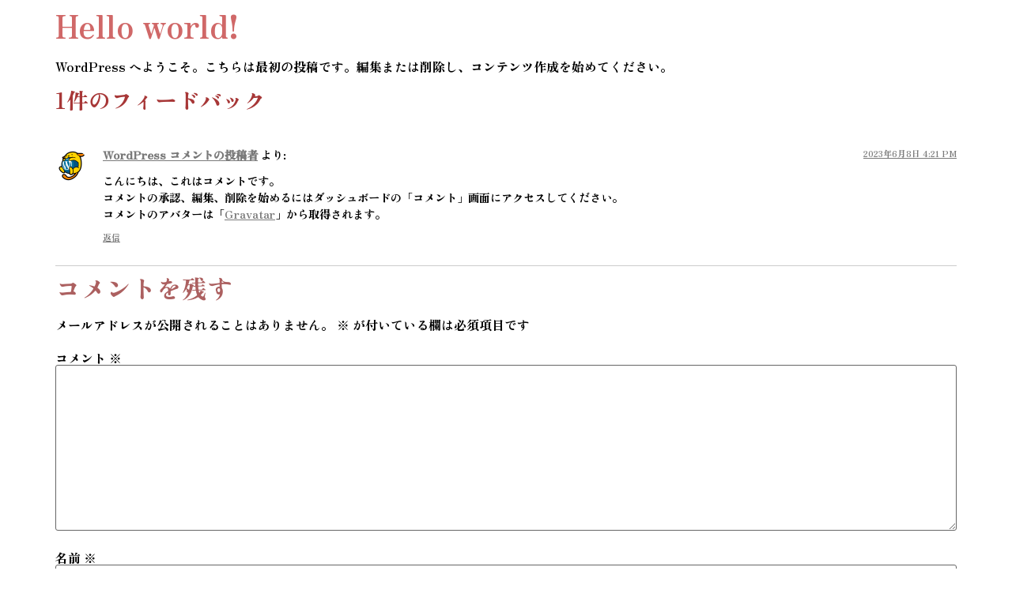

--- FILE ---
content_type: text/html; charset=UTF-8
request_url: https://aofuji-sougou.com/2023/06/08/hello-world/
body_size: 9738
content:
<!doctype html>
<html dir="ltr" lang="ja" prefix="og: https://ogp.me/ns#">
<head>
	<meta charset="UTF-8">
	<meta name="viewport" content="width=device-width, initial-scale=1">
	<link rel="profile" href="https://gmpg.org/xfn/11">
	<title>Hello world! - Ulu-shanti ウルシャンティ 南伊勢 貸別荘リゾート 三重</title>

		<!-- All in One SEO 4.9.3 - aioseo.com -->
	<meta name="description" content="WordPress へようこそ。こちらは最初の投稿です。編集または削除し、コンテンツ作成を始めてください。 ウルシャンティ 南伊勢 貸別荘リゾート 三重" />
	<meta name="robots" content="max-image-preview:large" />
	<meta name="author" content="Ulushanti"/>
	<meta name="google-site-verification" content="UInBOqNHdBUfpw0cPEp5LrlsxL0zCfglWrajG17BIAs" />
	<meta name="keywords" content="未分類" />
	<link rel="canonical" href="https://aofuji-sougou.com/2023/06/08/hello-world/" />
	<meta name="generator" content="All in One SEO (AIOSEO) 4.9.3" />
		<meta property="og:locale" content="ja_JP" />
		<meta property="og:site_name" content="Ulu-shanti - 南伊勢 貸別荘リゾート ウル シャンティ ウルシャンティ 南伊勢 貸別荘リゾート 三重" />
		<meta property="og:type" content="article" />
		<meta property="og:title" content="Hello world! - Ulu-shanti ウルシャンティ 南伊勢 貸別荘リゾート 三重" />
		<meta property="og:description" content="WordPress へようこそ。こちらは最初の投稿です。編集または削除し、コンテンツ作成を始めてください。 ウルシャンティ 南伊勢 貸別荘リゾート 三重" />
		<meta property="og:url" content="https://aofuji-sougou.com/2023/06/08/hello-world/" />
		<meta property="og:image" content="https://aofuji-sougou.com/wp-content/uploads/2023/06/スクリーンショット-2023-06-19-22.42.34-1.png" />
		<meta property="og:image:secure_url" content="https://aofuji-sougou.com/wp-content/uploads/2023/06/スクリーンショット-2023-06-19-22.42.34-1.png" />
		<meta property="article:published_time" content="2023-06-08T16:21:44+00:00" />
		<meta property="article:modified_time" content="2023-06-08T16:21:44+00:00" />
		<meta name="twitter:card" content="summary_large_image" />
		<meta name="twitter:title" content="Hello world! - Ulu-shanti ウルシャンティ 南伊勢 貸別荘リゾート 三重" />
		<meta name="twitter:description" content="WordPress へようこそ。こちらは最初の投稿です。編集または削除し、コンテンツ作成を始めてください。 ウルシャンティ 南伊勢 貸別荘リゾート 三重" />
		<meta name="twitter:image" content="https://aofuji-sougou.com/wp-content/uploads/2023/06/スクリーンショット-2023-06-19-22.42.34-1.png" />
		<script type="application/ld+json" class="aioseo-schema">
			{"@context":"https:\/\/schema.org","@graph":[{"@type":"BlogPosting","@id":"https:\/\/aofuji-sougou.com\/2023\/06\/08\/hello-world\/#blogposting","name":"Hello world! - Ulu-shanti \u30a6\u30eb\u30b7\u30e3\u30f3\u30c6\u30a3 \u5357\u4f0a\u52e2 \u8cb8\u5225\u8358\u30ea\u30be\u30fc\u30c8 \u4e09\u91cd","headline":"Hello world!","author":{"@id":"https:\/\/aofuji-sougou.com\/author\/ulushanti\/#author"},"publisher":{"@id":"https:\/\/aofuji-sougou.com\/#organization"},"image":{"@type":"ImageObject","url":"https:\/\/aofuji-sougou.com\/wp-content\/uploads\/2023\/06\/\u30b9\u30af\u30ea\u30fc\u30f3\u30b7\u30e7\u30c3\u30c8-2023-06-19-22.42.34-1.png","@id":"https:\/\/aofuji-sougou.com\/#articleImage","width":224,"height":224},"datePublished":"2023-06-08T16:21:44+09:00","dateModified":"2023-06-08T16:21:44+09:00","inLanguage":"ja","commentCount":1,"mainEntityOfPage":{"@id":"https:\/\/aofuji-sougou.com\/2023\/06\/08\/hello-world\/#webpage"},"isPartOf":{"@id":"https:\/\/aofuji-sougou.com\/2023\/06\/08\/hello-world\/#webpage"},"articleSection":"\u672a\u5206\u985e"},{"@type":"BreadcrumbList","@id":"https:\/\/aofuji-sougou.com\/2023\/06\/08\/hello-world\/#breadcrumblist","itemListElement":[{"@type":"ListItem","@id":"https:\/\/aofuji-sougou.com#listItem","position":1,"name":"\u30db\u30fc\u30e0","item":"https:\/\/aofuji-sougou.com","nextItem":{"@type":"ListItem","@id":"https:\/\/aofuji-sougou.com\/category\/uncategorized\/#listItem","name":"\u672a\u5206\u985e"}},{"@type":"ListItem","@id":"https:\/\/aofuji-sougou.com\/category\/uncategorized\/#listItem","position":2,"name":"\u672a\u5206\u985e","item":"https:\/\/aofuji-sougou.com\/category\/uncategorized\/","nextItem":{"@type":"ListItem","@id":"https:\/\/aofuji-sougou.com\/2023\/06\/08\/hello-world\/#listItem","name":"Hello world!"},"previousItem":{"@type":"ListItem","@id":"https:\/\/aofuji-sougou.com#listItem","name":"\u30db\u30fc\u30e0"}},{"@type":"ListItem","@id":"https:\/\/aofuji-sougou.com\/2023\/06\/08\/hello-world\/#listItem","position":3,"name":"Hello world!","previousItem":{"@type":"ListItem","@id":"https:\/\/aofuji-sougou.com\/category\/uncategorized\/#listItem","name":"\u672a\u5206\u985e"}}]},{"@type":"Organization","@id":"https:\/\/aofuji-sougou.com\/#organization","name":"Ulu-shanti","description":"\u5357\u4f0a\u52e2 \u8cb8\u5225\u8358\u30ea\u30be\u30fc\u30c8 \u30a6\u30eb \u30b7\u30e3\u30f3\u30c6\u30a3","url":"https:\/\/aofuji-sougou.com\/","logo":{"@type":"ImageObject","url":"https:\/\/aofuji-sougou.com\/wp-content\/uploads\/2023\/06\/\u30b9\u30af\u30ea\u30fc\u30f3\u30b7\u30e7\u30c3\u30c8-2023-06-19-22.42.34-1.png","@id":"https:\/\/aofuji-sougou.com\/2023\/06\/08\/hello-world\/#organizationLogo","width":224,"height":224},"image":{"@id":"https:\/\/aofuji-sougou.com\/2023\/06\/08\/hello-world\/#organizationLogo"}},{"@type":"Person","@id":"https:\/\/aofuji-sougou.com\/author\/ulushanti\/#author","url":"https:\/\/aofuji-sougou.com\/author\/ulushanti\/","name":"Ulushanti","image":{"@type":"ImageObject","@id":"https:\/\/aofuji-sougou.com\/2023\/06\/08\/hello-world\/#authorImage","url":"https:\/\/secure.gravatar.com\/avatar\/a51b1ab59c9d4fc318bac99c1a20e6d1e45eaae0d4c186431c264f1b31235881?s=96&d=mm&r=g","width":96,"height":96,"caption":"Ulushanti"}},{"@type":"WebPage","@id":"https:\/\/aofuji-sougou.com\/2023\/06\/08\/hello-world\/#webpage","url":"https:\/\/aofuji-sougou.com\/2023\/06\/08\/hello-world\/","name":"Hello world! - Ulu-shanti \u30a6\u30eb\u30b7\u30e3\u30f3\u30c6\u30a3 \u5357\u4f0a\u52e2 \u8cb8\u5225\u8358\u30ea\u30be\u30fc\u30c8 \u4e09\u91cd","description":"WordPress \u3078\u3088\u3046\u3053\u305d\u3002\u3053\u3061\u3089\u306f\u6700\u521d\u306e\u6295\u7a3f\u3067\u3059\u3002\u7de8\u96c6\u307e\u305f\u306f\u524a\u9664\u3057\u3001\u30b3\u30f3\u30c6\u30f3\u30c4\u4f5c\u6210\u3092\u59cb\u3081\u3066\u304f\u3060\u3055\u3044\u3002 \u30a6\u30eb\u30b7\u30e3\u30f3\u30c6\u30a3 \u5357\u4f0a\u52e2 \u8cb8\u5225\u8358\u30ea\u30be\u30fc\u30c8 \u4e09\u91cd","inLanguage":"ja","isPartOf":{"@id":"https:\/\/aofuji-sougou.com\/#website"},"breadcrumb":{"@id":"https:\/\/aofuji-sougou.com\/2023\/06\/08\/hello-world\/#breadcrumblist"},"author":{"@id":"https:\/\/aofuji-sougou.com\/author\/ulushanti\/#author"},"creator":{"@id":"https:\/\/aofuji-sougou.com\/author\/ulushanti\/#author"},"datePublished":"2023-06-08T16:21:44+09:00","dateModified":"2023-06-08T16:21:44+09:00"},{"@type":"WebSite","@id":"https:\/\/aofuji-sougou.com\/#website","url":"https:\/\/aofuji-sougou.com\/","name":"Ulu-shanti","description":"\u5357\u4f0a\u52e2 \u8cb8\u5225\u8358\u30ea\u30be\u30fc\u30c8 \u30a6\u30eb \u30b7\u30e3\u30f3\u30c6\u30a3","inLanguage":"ja","publisher":{"@id":"https:\/\/aofuji-sougou.com\/#organization"}}]}
		</script>
		<!-- All in One SEO -->

<link rel='dns-prefetch' href='//webfonts.xserver.jp' />
<link rel="alternate" type="application/rss+xml" title="Ulu-shanti &raquo; フィード" href="https://aofuji-sougou.com/feed/" />
<link rel="alternate" type="application/rss+xml" title="Ulu-shanti &raquo; コメントフィード" href="https://aofuji-sougou.com/comments/feed/" />
<link rel="alternate" type="application/rss+xml" title="Ulu-shanti &raquo; Hello world! のコメントのフィード" href="https://aofuji-sougou.com/2023/06/08/hello-world/feed/" />
<link rel="alternate" title="oEmbed (JSON)" type="application/json+oembed" href="https://aofuji-sougou.com/wp-json/oembed/1.0/embed?url=https%3A%2F%2Faofuji-sougou.com%2F2023%2F06%2F08%2Fhello-world%2F" />
<link rel="alternate" title="oEmbed (XML)" type="text/xml+oembed" href="https://aofuji-sougou.com/wp-json/oembed/1.0/embed?url=https%3A%2F%2Faofuji-sougou.com%2F2023%2F06%2F08%2Fhello-world%2F&#038;format=xml" />
<style id='wp-img-auto-sizes-contain-inline-css'>
img:is([sizes=auto i],[sizes^="auto," i]){contain-intrinsic-size:3000px 1500px}
/*# sourceURL=wp-img-auto-sizes-contain-inline-css */
</style>
<style id='wp-emoji-styles-inline-css'>

	img.wp-smiley, img.emoji {
		display: inline !important;
		border: none !important;
		box-shadow: none !important;
		height: 1em !important;
		width: 1em !important;
		margin: 0 0.07em !important;
		vertical-align: -0.1em !important;
		background: none !important;
		padding: 0 !important;
	}
/*# sourceURL=wp-emoji-styles-inline-css */
</style>
<link rel='stylesheet' id='wp-block-library-css' href='https://aofuji-sougou.com/wp-includes/css/dist/block-library/style.min.css?ver=6.9' media='all' />
<style id='classic-theme-styles-inline-css'>
/*! This file is auto-generated */
.wp-block-button__link{color:#fff;background-color:#32373c;border-radius:9999px;box-shadow:none;text-decoration:none;padding:calc(.667em + 2px) calc(1.333em + 2px);font-size:1.125em}.wp-block-file__button{background:#32373c;color:#fff;text-decoration:none}
/*# sourceURL=/wp-includes/css/classic-themes.min.css */
</style>
<link rel='stylesheet' id='aioseo/css/src/vue/standalone/blocks/table-of-contents/global.scss-css' href='https://aofuji-sougou.com/wp-content/plugins/all-in-one-seo-pack/dist/Lite/assets/css/table-of-contents/global.e90f6d47.css?ver=4.9.3' media='all' />
<style id='global-styles-inline-css'>
:root{--wp--preset--aspect-ratio--square: 1;--wp--preset--aspect-ratio--4-3: 4/3;--wp--preset--aspect-ratio--3-4: 3/4;--wp--preset--aspect-ratio--3-2: 3/2;--wp--preset--aspect-ratio--2-3: 2/3;--wp--preset--aspect-ratio--16-9: 16/9;--wp--preset--aspect-ratio--9-16: 9/16;--wp--preset--color--black: #000000;--wp--preset--color--cyan-bluish-gray: #abb8c3;--wp--preset--color--white: #ffffff;--wp--preset--color--pale-pink: #f78da7;--wp--preset--color--vivid-red: #cf2e2e;--wp--preset--color--luminous-vivid-orange: #ff6900;--wp--preset--color--luminous-vivid-amber: #fcb900;--wp--preset--color--light-green-cyan: #7bdcb5;--wp--preset--color--vivid-green-cyan: #00d084;--wp--preset--color--pale-cyan-blue: #8ed1fc;--wp--preset--color--vivid-cyan-blue: #0693e3;--wp--preset--color--vivid-purple: #9b51e0;--wp--preset--gradient--vivid-cyan-blue-to-vivid-purple: linear-gradient(135deg,rgb(6,147,227) 0%,rgb(155,81,224) 100%);--wp--preset--gradient--light-green-cyan-to-vivid-green-cyan: linear-gradient(135deg,rgb(122,220,180) 0%,rgb(0,208,130) 100%);--wp--preset--gradient--luminous-vivid-amber-to-luminous-vivid-orange: linear-gradient(135deg,rgb(252,185,0) 0%,rgb(255,105,0) 100%);--wp--preset--gradient--luminous-vivid-orange-to-vivid-red: linear-gradient(135deg,rgb(255,105,0) 0%,rgb(207,46,46) 100%);--wp--preset--gradient--very-light-gray-to-cyan-bluish-gray: linear-gradient(135deg,rgb(238,238,238) 0%,rgb(169,184,195) 100%);--wp--preset--gradient--cool-to-warm-spectrum: linear-gradient(135deg,rgb(74,234,220) 0%,rgb(151,120,209) 20%,rgb(207,42,186) 40%,rgb(238,44,130) 60%,rgb(251,105,98) 80%,rgb(254,248,76) 100%);--wp--preset--gradient--blush-light-purple: linear-gradient(135deg,rgb(255,206,236) 0%,rgb(152,150,240) 100%);--wp--preset--gradient--blush-bordeaux: linear-gradient(135deg,rgb(254,205,165) 0%,rgb(254,45,45) 50%,rgb(107,0,62) 100%);--wp--preset--gradient--luminous-dusk: linear-gradient(135deg,rgb(255,203,112) 0%,rgb(199,81,192) 50%,rgb(65,88,208) 100%);--wp--preset--gradient--pale-ocean: linear-gradient(135deg,rgb(255,245,203) 0%,rgb(182,227,212) 50%,rgb(51,167,181) 100%);--wp--preset--gradient--electric-grass: linear-gradient(135deg,rgb(202,248,128) 0%,rgb(113,206,126) 100%);--wp--preset--gradient--midnight: linear-gradient(135deg,rgb(2,3,129) 0%,rgb(40,116,252) 100%);--wp--preset--font-size--small: 13px;--wp--preset--font-size--medium: 20px;--wp--preset--font-size--large: 36px;--wp--preset--font-size--x-large: 42px;--wp--preset--spacing--20: 0.44rem;--wp--preset--spacing--30: 0.67rem;--wp--preset--spacing--40: 1rem;--wp--preset--spacing--50: 1.5rem;--wp--preset--spacing--60: 2.25rem;--wp--preset--spacing--70: 3.38rem;--wp--preset--spacing--80: 5.06rem;--wp--preset--shadow--natural: 6px 6px 9px rgba(0, 0, 0, 0.2);--wp--preset--shadow--deep: 12px 12px 50px rgba(0, 0, 0, 0.4);--wp--preset--shadow--sharp: 6px 6px 0px rgba(0, 0, 0, 0.2);--wp--preset--shadow--outlined: 6px 6px 0px -3px rgb(255, 255, 255), 6px 6px rgb(0, 0, 0);--wp--preset--shadow--crisp: 6px 6px 0px rgb(0, 0, 0);}:where(.is-layout-flex){gap: 0.5em;}:where(.is-layout-grid){gap: 0.5em;}body .is-layout-flex{display: flex;}.is-layout-flex{flex-wrap: wrap;align-items: center;}.is-layout-flex > :is(*, div){margin: 0;}body .is-layout-grid{display: grid;}.is-layout-grid > :is(*, div){margin: 0;}:where(.wp-block-columns.is-layout-flex){gap: 2em;}:where(.wp-block-columns.is-layout-grid){gap: 2em;}:where(.wp-block-post-template.is-layout-flex){gap: 1.25em;}:where(.wp-block-post-template.is-layout-grid){gap: 1.25em;}.has-black-color{color: var(--wp--preset--color--black) !important;}.has-cyan-bluish-gray-color{color: var(--wp--preset--color--cyan-bluish-gray) !important;}.has-white-color{color: var(--wp--preset--color--white) !important;}.has-pale-pink-color{color: var(--wp--preset--color--pale-pink) !important;}.has-vivid-red-color{color: var(--wp--preset--color--vivid-red) !important;}.has-luminous-vivid-orange-color{color: var(--wp--preset--color--luminous-vivid-orange) !important;}.has-luminous-vivid-amber-color{color: var(--wp--preset--color--luminous-vivid-amber) !important;}.has-light-green-cyan-color{color: var(--wp--preset--color--light-green-cyan) !important;}.has-vivid-green-cyan-color{color: var(--wp--preset--color--vivid-green-cyan) !important;}.has-pale-cyan-blue-color{color: var(--wp--preset--color--pale-cyan-blue) !important;}.has-vivid-cyan-blue-color{color: var(--wp--preset--color--vivid-cyan-blue) !important;}.has-vivid-purple-color{color: var(--wp--preset--color--vivid-purple) !important;}.has-black-background-color{background-color: var(--wp--preset--color--black) !important;}.has-cyan-bluish-gray-background-color{background-color: var(--wp--preset--color--cyan-bluish-gray) !important;}.has-white-background-color{background-color: var(--wp--preset--color--white) !important;}.has-pale-pink-background-color{background-color: var(--wp--preset--color--pale-pink) !important;}.has-vivid-red-background-color{background-color: var(--wp--preset--color--vivid-red) !important;}.has-luminous-vivid-orange-background-color{background-color: var(--wp--preset--color--luminous-vivid-orange) !important;}.has-luminous-vivid-amber-background-color{background-color: var(--wp--preset--color--luminous-vivid-amber) !important;}.has-light-green-cyan-background-color{background-color: var(--wp--preset--color--light-green-cyan) !important;}.has-vivid-green-cyan-background-color{background-color: var(--wp--preset--color--vivid-green-cyan) !important;}.has-pale-cyan-blue-background-color{background-color: var(--wp--preset--color--pale-cyan-blue) !important;}.has-vivid-cyan-blue-background-color{background-color: var(--wp--preset--color--vivid-cyan-blue) !important;}.has-vivid-purple-background-color{background-color: var(--wp--preset--color--vivid-purple) !important;}.has-black-border-color{border-color: var(--wp--preset--color--black) !important;}.has-cyan-bluish-gray-border-color{border-color: var(--wp--preset--color--cyan-bluish-gray) !important;}.has-white-border-color{border-color: var(--wp--preset--color--white) !important;}.has-pale-pink-border-color{border-color: var(--wp--preset--color--pale-pink) !important;}.has-vivid-red-border-color{border-color: var(--wp--preset--color--vivid-red) !important;}.has-luminous-vivid-orange-border-color{border-color: var(--wp--preset--color--luminous-vivid-orange) !important;}.has-luminous-vivid-amber-border-color{border-color: var(--wp--preset--color--luminous-vivid-amber) !important;}.has-light-green-cyan-border-color{border-color: var(--wp--preset--color--light-green-cyan) !important;}.has-vivid-green-cyan-border-color{border-color: var(--wp--preset--color--vivid-green-cyan) !important;}.has-pale-cyan-blue-border-color{border-color: var(--wp--preset--color--pale-cyan-blue) !important;}.has-vivid-cyan-blue-border-color{border-color: var(--wp--preset--color--vivid-cyan-blue) !important;}.has-vivid-purple-border-color{border-color: var(--wp--preset--color--vivid-purple) !important;}.has-vivid-cyan-blue-to-vivid-purple-gradient-background{background: var(--wp--preset--gradient--vivid-cyan-blue-to-vivid-purple) !important;}.has-light-green-cyan-to-vivid-green-cyan-gradient-background{background: var(--wp--preset--gradient--light-green-cyan-to-vivid-green-cyan) !important;}.has-luminous-vivid-amber-to-luminous-vivid-orange-gradient-background{background: var(--wp--preset--gradient--luminous-vivid-amber-to-luminous-vivid-orange) !important;}.has-luminous-vivid-orange-to-vivid-red-gradient-background{background: var(--wp--preset--gradient--luminous-vivid-orange-to-vivid-red) !important;}.has-very-light-gray-to-cyan-bluish-gray-gradient-background{background: var(--wp--preset--gradient--very-light-gray-to-cyan-bluish-gray) !important;}.has-cool-to-warm-spectrum-gradient-background{background: var(--wp--preset--gradient--cool-to-warm-spectrum) !important;}.has-blush-light-purple-gradient-background{background: var(--wp--preset--gradient--blush-light-purple) !important;}.has-blush-bordeaux-gradient-background{background: var(--wp--preset--gradient--blush-bordeaux) !important;}.has-luminous-dusk-gradient-background{background: var(--wp--preset--gradient--luminous-dusk) !important;}.has-pale-ocean-gradient-background{background: var(--wp--preset--gradient--pale-ocean) !important;}.has-electric-grass-gradient-background{background: var(--wp--preset--gradient--electric-grass) !important;}.has-midnight-gradient-background{background: var(--wp--preset--gradient--midnight) !important;}.has-small-font-size{font-size: var(--wp--preset--font-size--small) !important;}.has-medium-font-size{font-size: var(--wp--preset--font-size--medium) !important;}.has-large-font-size{font-size: var(--wp--preset--font-size--large) !important;}.has-x-large-font-size{font-size: var(--wp--preset--font-size--x-large) !important;}
:where(.wp-block-post-template.is-layout-flex){gap: 1.25em;}:where(.wp-block-post-template.is-layout-grid){gap: 1.25em;}
:where(.wp-block-term-template.is-layout-flex){gap: 1.25em;}:where(.wp-block-term-template.is-layout-grid){gap: 1.25em;}
:where(.wp-block-columns.is-layout-flex){gap: 2em;}:where(.wp-block-columns.is-layout-grid){gap: 2em;}
:root :where(.wp-block-pullquote){font-size: 1.5em;line-height: 1.6;}
/*# sourceURL=global-styles-inline-css */
</style>
<link rel='stylesheet' id='hello-elementor-css' href='https://aofuji-sougou.com/wp-content/themes/hello-elementor/style.min.css?ver=2.8.1' media='all' />
<link rel='stylesheet' id='hello-elementor-theme-style-css' href='https://aofuji-sougou.com/wp-content/themes/hello-elementor/theme.min.css?ver=2.8.1' media='all' />
<link rel='stylesheet' id='elementor-frontend-css' href='https://aofuji-sougou.com/wp-content/uploads/elementor/css/custom-frontend.min.css?ver=1768137334' media='all' />
<link rel='stylesheet' id='elementor-post-5-css' href='https://aofuji-sougou.com/wp-content/uploads/elementor/css/post-5.css?ver=1768137334' media='all' />
<link rel='stylesheet' id='elementor-gf-local-zenantiquesoft-css' href='https://aofuji-sougou.com/wp-content/uploads/elementor/google-fonts/css/zenantiquesoft.css?ver=1742220798' media='all' />
<link rel='stylesheet' id='elementor-gf-local-robotoslab-css' href='https://aofuji-sougou.com/wp-content/uploads/elementor/google-fonts/css/robotoslab.css?ver=1742220815' media='all' />
<link rel='stylesheet' id='elementor-gf-local-roboto-css' href='https://aofuji-sougou.com/wp-content/uploads/elementor/google-fonts/css/roboto.css?ver=1742220858' media='all' />
<script src="https://aofuji-sougou.com/wp-includes/js/jquery/jquery.min.js?ver=3.7.1" id="jquery-core-js"></script>
<script src="https://aofuji-sougou.com/wp-includes/js/jquery/jquery-migrate.min.js?ver=3.4.1" id="jquery-migrate-js"></script>
<script src="//webfonts.xserver.jp/js/xserverv3.js?fadein=0&amp;ver=2.0.9" id="typesquare_std-js"></script>
<link rel="https://api.w.org/" href="https://aofuji-sougou.com/wp-json/" /><link rel="alternate" title="JSON" type="application/json" href="https://aofuji-sougou.com/wp-json/wp/v2/posts/1" /><link rel="EditURI" type="application/rsd+xml" title="RSD" href="https://aofuji-sougou.com/xmlrpc.php?rsd" />
<meta name="generator" content="WordPress 6.9" />
<link rel='shortlink' href='https://aofuji-sougou.com/?p=1' />
<meta name="generator" content="Elementor 3.34.1; features: additional_custom_breakpoints; settings: css_print_method-external, google_font-enabled, font_display-swap">
			<style>
				.e-con.e-parent:nth-of-type(n+4):not(.e-lazyloaded):not(.e-no-lazyload),
				.e-con.e-parent:nth-of-type(n+4):not(.e-lazyloaded):not(.e-no-lazyload) * {
					background-image: none !important;
				}
				@media screen and (max-height: 1024px) {
					.e-con.e-parent:nth-of-type(n+3):not(.e-lazyloaded):not(.e-no-lazyload),
					.e-con.e-parent:nth-of-type(n+3):not(.e-lazyloaded):not(.e-no-lazyload) * {
						background-image: none !important;
					}
				}
				@media screen and (max-height: 640px) {
					.e-con.e-parent:nth-of-type(n+2):not(.e-lazyloaded):not(.e-no-lazyload),
					.e-con.e-parent:nth-of-type(n+2):not(.e-lazyloaded):not(.e-no-lazyload) * {
						background-image: none !important;
					}
				}
			</style>
			<link rel="icon" href="https://aofuji-sougou.com/wp-content/uploads/2023/06/スクリーンショット-2023-06-19-22.42.34-1-150x150.png" sizes="32x32" />
<link rel="icon" href="https://aofuji-sougou.com/wp-content/uploads/2023/06/スクリーンショット-2023-06-19-22.42.34-1.png" sizes="192x192" />
<link rel="apple-touch-icon" href="https://aofuji-sougou.com/wp-content/uploads/2023/06/スクリーンショット-2023-06-19-22.42.34-1.png" />
<meta name="msapplication-TileImage" content="https://aofuji-sougou.com/wp-content/uploads/2023/06/スクリーンショット-2023-06-19-22.42.34-1.png" />
</head>
<body class="wp-singular post-template-default single single-post postid-1 single-format-standard wp-custom-logo wp-theme-hello-elementor elementor-default elementor-kit-5">


<a class="skip-link screen-reader-text" href="#content">コンテンツにスキップ</a>


<main id="content" class="site-main post-1 post type-post status-publish format-standard hentry category-uncategorized">

			<header class="page-header">
			<h1 class="entry-title">Hello world!</h1>		</header>
	
	<div class="page-content">
		
<p>WordPress へようこそ。こちらは最初の投稿です。編集または削除し、コンテンツ作成を始めてください。</p>
		<div class="post-tags">
					</div>
			</div>

	<section id="comments" class="comments-area">

			<h3 class="title-comments">
			1件のフィードバック		</h3>

		
	<ol class="comment-list">
				<li id="comment-1" class="comment even thread-even depth-1">
			<article id="div-comment-1" class="comment-body">
				<footer class="comment-meta">
					<div class="comment-author vcard">
						<img alt='' src='https://secure.gravatar.com/avatar/8e1606e6fba450a9362af43874c1b2dfad34c782e33d0a51e1b46c18a2a567dd?s=42&#038;d=mm&#038;r=g' srcset='https://secure.gravatar.com/avatar/8e1606e6fba450a9362af43874c1b2dfad34c782e33d0a51e1b46c18a2a567dd?s=84&#038;d=mm&#038;r=g 2x' class='avatar avatar-42 photo' height='42' width='42' decoding='async'/>						<b class="fn"><a href="https://ja.wordpress.org/" class="url" rel="ugc external nofollow">WordPress コメントの投稿者</a></b> <span class="says">より:</span>					</div><!-- .comment-author -->

					<div class="comment-metadata">
						<a href="https://aofuji-sougou.com/2023/06/08/hello-world/#comment-1"><time datetime="2023-06-08T16:21:44+09:00">2023年6月8日 4:21 PM</time></a>					</div><!-- .comment-metadata -->

									</footer><!-- .comment-meta -->

				<div class="comment-content">
					<p>こんにちは、これはコメントです。<br />
コメントの承認、編集、削除を始めるにはダッシュボードの「コメント」画面にアクセスしてください。<br />
コメントのアバターは「<a href="https://ja.gravatar.com/">Gravatar</a>」から取得されます。</p>
				</div><!-- .comment-content -->

				<div class="reply"><a rel="nofollow" class="comment-reply-link" href="#comment-1" data-commentid="1" data-postid="1" data-belowelement="div-comment-1" data-respondelement="respond" data-replyto="WordPress コメントの投稿者 に返信" aria-label="WordPress コメントの投稿者 に返信">返信</a></div>			</article><!-- .comment-body -->
		</li><!-- #comment-## -->
	</ol><!-- .comment-list -->

		

	<div id="respond" class="comment-respond">
		<h2 id="reply-title" class="comment-reply-title">コメントを残す <small><a rel="nofollow" id="cancel-comment-reply-link" href="/2023/06/08/hello-world/#respond" style="display:none;">コメントをキャンセル</a></small></h2><form action="https://aofuji-sougou.com/wp-comments-post.php" method="post" id="commentform" class="comment-form"><p class="comment-notes"><span id="email-notes">メールアドレスが公開されることはありません。</span> <span class="required-field-message"><span class="required">※</span> が付いている欄は必須項目です</span></p><p class="comment-form-comment"><label for="comment">コメント <span class="required">※</span></label> <textarea id="comment" name="comment" cols="45" rows="8" maxlength="65525" required></textarea></p><p class="comment-form-author"><label for="author">名前 <span class="required">※</span></label> <input id="author" name="author" type="text" value="" size="30" maxlength="245" autocomplete="name" required /></p>
<p class="comment-form-email"><label for="email">メール <span class="required">※</span></label> <input id="email" name="email" type="email" value="" size="30" maxlength="100" aria-describedby="email-notes" autocomplete="email" required /></p>
<p class="comment-form-url"><label for="url">サイト</label> <input id="url" name="url" type="url" value="" size="30" maxlength="200" autocomplete="url" /></p>
<p class="comment-form-cookies-consent"><input id="wp-comment-cookies-consent" name="wp-comment-cookies-consent" type="checkbox" value="yes" /> <label for="wp-comment-cookies-consent">次回のコメントで使用するためブラウザーに自分の名前、メールアドレス、サイトを保存する。</label></p>
<p><img src="https://aofuji-sougou.com/wp-content/siteguard/275645227.png" alt="CAPTCHA"></p><p><label for="siteguard_captcha">上に表示された文字を入力してください。</label><br /><input type="text" name="siteguard_captcha" id="siteguard_captcha" class="input" value="" size="10" aria-required="true" /><input type="hidden" name="siteguard_captcha_prefix" id="siteguard_captcha_prefix" value="275645227" /></p><p class="form-submit"><input name="submit" type="submit" id="submit" class="submit" value="コメントを送信" /> <input type='hidden' name='comment_post_ID' value='1' id='comment_post_ID' />
<input type='hidden' name='comment_parent' id='comment_parent' value='0' />
</p><p style="display: none !important;" class="akismet-fields-container" data-prefix="ak_"><label>&#916;<textarea name="ak_hp_textarea" cols="45" rows="8" maxlength="100"></textarea></label><input type="hidden" id="ak_js_1" name="ak_js" value="165"/><script>document.getElementById( "ak_js_1" ).setAttribute( "value", ( new Date() ).getTime() );</script></p></form>	</div><!-- #respond -->
	
</section><!-- .comments-area -->

</main>

	<footer id="site-footer" class="site-footer dynamic-footer " role="contentinfo">
	<div class="footer-inner">
		<div class="site-branding show-logo">
							<div class="site-logo hide">
					<a href="https://aofuji-sougou.com/" class="custom-logo-link" rel="home"><img width="224" height="224" src="https://aofuji-sougou.com/wp-content/uploads/2023/06/スクリーンショット-2023-06-19-22.42.34-1.png" class="custom-logo" alt="Ulu-shanti" decoding="async" srcset="https://aofuji-sougou.com/wp-content/uploads/2023/06/スクリーンショット-2023-06-19-22.42.34-1.png 224w, https://aofuji-sougou.com/wp-content/uploads/2023/06/スクリーンショット-2023-06-19-22.42.34-1-150x150.png 150w" sizes="(max-width: 224px) 100vw, 224px" /></a>				</div>
							<p class="site-description hide">
					南伊勢 貸別荘リゾート ウル シャンティ				</p>
					</div>

		
					<div class="copyright hide">
				<p>All rights reserved</p>
			</div>
			</div>
</footer>

<script type="speculationrules">
{"prefetch":[{"source":"document","where":{"and":[{"href_matches":"/*"},{"not":{"href_matches":["/wp-*.php","/wp-admin/*","/wp-content/uploads/*","/wp-content/*","/wp-content/plugins/*","/wp-content/themes/hello-elementor/*","/*\\?(.+)"]}},{"not":{"selector_matches":"a[rel~=\"nofollow\"]"}},{"not":{"selector_matches":".no-prefetch, .no-prefetch a"}}]},"eagerness":"conservative"}]}
</script>
			<script>
				const lazyloadRunObserver = () => {
					const lazyloadBackgrounds = document.querySelectorAll( `.e-con.e-parent:not(.e-lazyloaded)` );
					const lazyloadBackgroundObserver = new IntersectionObserver( ( entries ) => {
						entries.forEach( ( entry ) => {
							if ( entry.isIntersecting ) {
								let lazyloadBackground = entry.target;
								if( lazyloadBackground ) {
									lazyloadBackground.classList.add( 'e-lazyloaded' );
								}
								lazyloadBackgroundObserver.unobserve( entry.target );
							}
						});
					}, { rootMargin: '200px 0px 200px 0px' } );
					lazyloadBackgrounds.forEach( ( lazyloadBackground ) => {
						lazyloadBackgroundObserver.observe( lazyloadBackground );
					} );
				};
				const events = [
					'DOMContentLoaded',
					'elementor/lazyload/observe',
				];
				events.forEach( ( event ) => {
					document.addEventListener( event, lazyloadRunObserver );
				} );
			</script>
			<script src="https://aofuji-sougou.com/wp-content/themes/hello-elementor/assets/js/hello-frontend.min.js?ver=1.0.0" id="hello-theme-frontend-js"></script>
<script src="https://aofuji-sougou.com/wp-includes/js/comment-reply.min.js?ver=6.9" id="comment-reply-js" async data-wp-strategy="async" fetchpriority="low"></script>
<script id="wp-emoji-settings" type="application/json">
{"baseUrl":"https://s.w.org/images/core/emoji/17.0.2/72x72/","ext":".png","svgUrl":"https://s.w.org/images/core/emoji/17.0.2/svg/","svgExt":".svg","source":{"concatemoji":"https://aofuji-sougou.com/wp-includes/js/wp-emoji-release.min.js?ver=6.9"}}
</script>
<script type="module">
/*! This file is auto-generated */
const a=JSON.parse(document.getElementById("wp-emoji-settings").textContent),o=(window._wpemojiSettings=a,"wpEmojiSettingsSupports"),s=["flag","emoji"];function i(e){try{var t={supportTests:e,timestamp:(new Date).valueOf()};sessionStorage.setItem(o,JSON.stringify(t))}catch(e){}}function c(e,t,n){e.clearRect(0,0,e.canvas.width,e.canvas.height),e.fillText(t,0,0);t=new Uint32Array(e.getImageData(0,0,e.canvas.width,e.canvas.height).data);e.clearRect(0,0,e.canvas.width,e.canvas.height),e.fillText(n,0,0);const a=new Uint32Array(e.getImageData(0,0,e.canvas.width,e.canvas.height).data);return t.every((e,t)=>e===a[t])}function p(e,t){e.clearRect(0,0,e.canvas.width,e.canvas.height),e.fillText(t,0,0);var n=e.getImageData(16,16,1,1);for(let e=0;e<n.data.length;e++)if(0!==n.data[e])return!1;return!0}function u(e,t,n,a){switch(t){case"flag":return n(e,"\ud83c\udff3\ufe0f\u200d\u26a7\ufe0f","\ud83c\udff3\ufe0f\u200b\u26a7\ufe0f")?!1:!n(e,"\ud83c\udde8\ud83c\uddf6","\ud83c\udde8\u200b\ud83c\uddf6")&&!n(e,"\ud83c\udff4\udb40\udc67\udb40\udc62\udb40\udc65\udb40\udc6e\udb40\udc67\udb40\udc7f","\ud83c\udff4\u200b\udb40\udc67\u200b\udb40\udc62\u200b\udb40\udc65\u200b\udb40\udc6e\u200b\udb40\udc67\u200b\udb40\udc7f");case"emoji":return!a(e,"\ud83e\u1fac8")}return!1}function f(e,t,n,a){let r;const o=(r="undefined"!=typeof WorkerGlobalScope&&self instanceof WorkerGlobalScope?new OffscreenCanvas(300,150):document.createElement("canvas")).getContext("2d",{willReadFrequently:!0}),s=(o.textBaseline="top",o.font="600 32px Arial",{});return e.forEach(e=>{s[e]=t(o,e,n,a)}),s}function r(e){var t=document.createElement("script");t.src=e,t.defer=!0,document.head.appendChild(t)}a.supports={everything:!0,everythingExceptFlag:!0},new Promise(t=>{let n=function(){try{var e=JSON.parse(sessionStorage.getItem(o));if("object"==typeof e&&"number"==typeof e.timestamp&&(new Date).valueOf()<e.timestamp+604800&&"object"==typeof e.supportTests)return e.supportTests}catch(e){}return null}();if(!n){if("undefined"!=typeof Worker&&"undefined"!=typeof OffscreenCanvas&&"undefined"!=typeof URL&&URL.createObjectURL&&"undefined"!=typeof Blob)try{var e="postMessage("+f.toString()+"("+[JSON.stringify(s),u.toString(),c.toString(),p.toString()].join(",")+"));",a=new Blob([e],{type:"text/javascript"});const r=new Worker(URL.createObjectURL(a),{name:"wpTestEmojiSupports"});return void(r.onmessage=e=>{i(n=e.data),r.terminate(),t(n)})}catch(e){}i(n=f(s,u,c,p))}t(n)}).then(e=>{for(const n in e)a.supports[n]=e[n],a.supports.everything=a.supports.everything&&a.supports[n],"flag"!==n&&(a.supports.everythingExceptFlag=a.supports.everythingExceptFlag&&a.supports[n]);var t;a.supports.everythingExceptFlag=a.supports.everythingExceptFlag&&!a.supports.flag,a.supports.everything||((t=a.source||{}).concatemoji?r(t.concatemoji):t.wpemoji&&t.twemoji&&(r(t.twemoji),r(t.wpemoji)))});
//# sourceURL=https://aofuji-sougou.com/wp-includes/js/wp-emoji-loader.min.js
</script>

</body>
</html>


--- FILE ---
content_type: text/css
request_url: https://aofuji-sougou.com/wp-content/uploads/elementor/css/post-5.css?ver=1768137334
body_size: 484
content:
.elementor-kit-5{--e-global-color-primary:#6EC1E4;--e-global-color-secondary:#54595F;--e-global-color-text:#7A7A7A;--e-global-color-accent:#61CE70;--e-global-color-830b76d:#D3D3D3;--e-global-color-be6f12a:#000000;--e-global-typography-primary-font-family:"Zen Antique Soft";--e-global-typography-primary-font-weight:600;--e-global-typography-secondary-font-family:"Roboto Slab";--e-global-typography-secondary-font-weight:400;--e-global-typography-text-font-family:"Zen Antique Soft";--e-global-typography-text-font-weight:400;--e-global-typography-accent-font-family:"Roboto";--e-global-typography-accent-font-weight:500;color:#000000;font-family:"Zen Antique Soft", Sans-serif;}.elementor-kit-5 e-page-transition{background-color:#FFBC7D;}.elementor-kit-5 a{color:#7A7A7A;}.elementor-kit-5 h1{color:#D06868;}.elementor-kit-5 h2{color:#AC6060;}.elementor-kit-5 h3{color:#A73737;}.elementor-kit-5 h4{color:#652222;}.elementor-kit-5 h5{color:#D53333;}.elementor-kit-5 h6{color:#861B1B;font-family:"Zen Antique Soft", Sans-serif;}.elementor-section.elementor-section-boxed > .elementor-container{max-width:1140px;}.e-con{--container-max-width:1140px;}.elementor-widget:not(:last-child){margin-block-end:20px;}.elementor-element{--widgets-spacing:20px 20px;--widgets-spacing-row:20px;--widgets-spacing-column:20px;}{}h1.entry-title{display:var(--page-title-display);}.site-header{padding-inline-end:0px;padding-inline-start:0px;}@media(max-width:1024px){.elementor-section.elementor-section-boxed > .elementor-container{max-width:1024px;}.e-con{--container-max-width:1024px;}}@media(max-width:600px){.elementor-section.elementor-section-boxed > .elementor-container{max-width:767px;}.e-con{--container-max-width:767px;}}